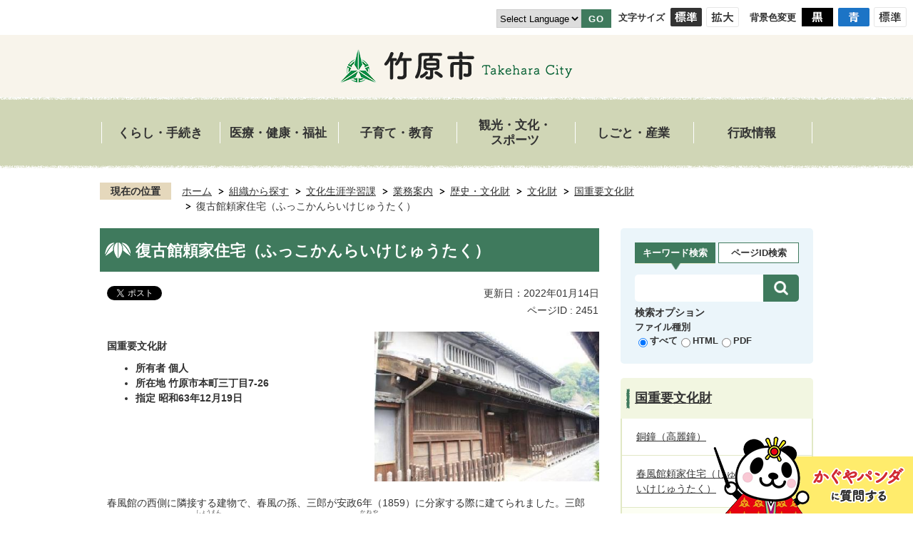

--- FILE ---
content_type: text/html
request_url: https://www.city.takehara.lg.jp/soshikikarasagasu/bunkashogaigakushuka/gyomuannai/9/1/6/2451.html
body_size: 61062
content:
<!DOCTYPE HTML>
<html lang="ja">
<head>
  <meta charset="utf-8">
                                                                                              

        <meta name="keywords" content="">
<meta name="description" content="">    <meta property="og:title" content="復古館頼家住宅（ふっこかんらいけじゅうたく）|竹原市">
<meta property="og:type" content="article">
<meta property="og:url" content="https://www.city.takehara.lg.jp/soshikikarasagasu/bunkashogaigakushuka/gyomuannai/9/1/6/2451.html">
  <meta property="og:image" content="http://www.city.takehara.lg.jp/material/images/group/19/hukko1.jpg" />
  <meta property="og:description" content="                    国重要文化財	所有者 個人	所在地 竹原市本町三丁目7-26	指定 昭和63年12月19日                  " />  <meta name="viewport" content="width=750, user-scalable=yes">      <meta name="nsls:timestamp" content="Thu, 13 Jan 2022 04:32:22 GMT">            <title>復古館頼家住宅（ふっこかんらいけじゅうたく）／竹原市</title>    <link rel="canonical" href="https://www.city.takehara.lg.jp/soshikikarasagasu/bunkashogaigakushuka/gyomuannai/9/1/6/2451.html">        
                            <link rel="icon" href="//www.city.takehara.lg.jp/favicon.ico">
        <link rel="apple-touch-icon" href="//www.city.takehara.lg.jp/theme/base/img_common/smartphone.png">
                                                  <link href="//www.city.takehara.lg.jp/theme/base/css/sub.css" rel="stylesheet" type="text/css" class="sp-style">              

                      
            
                                                        <script src="//www.city.takehara.lg.jp/theme/base/js/jquery.js"></script>
                              <script src="//www.city.takehara.lg.jp/theme/base/js/jquery_cookie.js"></script>
                              <script src="//www.city.takehara.lg.jp/theme/base/js/jquery-ui.min.js"></script>
                              <script src="//www.city.takehara.lg.jp/theme/base/js/common_lib.js"></script>
                              <script src="//www.city.takehara.lg.jp/theme/base/js/jquery.easing.1.3.js"></script>
                              <script src="//www.city.takehara.lg.jp/theme/base/js/jquery.bxslider.js"></script>
                              <script src="//www.city.takehara.lg.jp/theme/base/js/jquery_dropmenu.js"></script>
                                                          <script>(function(w,d,s,l,i){w[l]=w[l]||[];w[l].push({'gtm.start':
new Date().getTime(),event:'gtm.js'});var f=d.getElementsByTagName(s)[0],
j=d.createElement(s),dl=l!='dataLayer'?'&l='+l:'';j.async=true;j.src=
'https://www.googletagmanager.com/gtm.js?id='+i+dl;f.parentNode.insertBefore(j,f);
})(window,document,'script','dataLayer','GTM-KQLD4KH');</script>
<script src="//www.city.takehara.lg.jp/theme/base/js/ofi.min.js"></script>
<script src="//www.city.takehara.lg.jp/theme/base/js/common.js"></script>
<script src="//www.city.takehara.lg.jp/theme/base/js/jquery.smartslider.js"></script>
<script src="//www.city.takehara.lg.jp/theme/base/js/countdown.js"></script>
<script src="//www.city.takehara.lg.jp/theme/base/js/mutual_switching/mutual_switching.js"></script>
<script src="//www.city.takehara.lg.jp/theme/base/js/search_twitter_api_define.js"></script>
                                              <script src='//www.google.com/jsapi'></script>
                                          <script src="//www.city.takehara.lg.jp/theme/base/js/sub.js"></script>
                          

              
                  
  <!--[if lt IE 9]>
  <script src="//www.city.takehara.lg.jp/theme/base/js/html5shiv-printshiv.min.js"></script>
  <script src="//www.city.takehara.lg.jp/theme/base/js/css3-mediaqueries.js"></script>
  <![endif]-->

  <script>
    var cms_api_token="eyJ0eXAiOiJKV1QiLCJhbGciOiJIUzI1NiJ9.eyJjdXN0b21lcl9jb2RlIjoiMjExMjcwIiwic2VydmljZV9uYW1lIjoiU01BUlQgQ01TIn0.HbxAT4jO3Awn5WvyGBR0BiiSJkp0BUW9lQeNiuystu4";
    var cms_api_domain="api2nd.smart-lgov.jp";
    var cms_api_site="";
    var cms_app_version="1.0.0";
    var cms_app_id="jp.ad.smartvalue.takeharajoho";
    var site_domain = "https://www.city.takehara.lg.jp";
    var theme_name = "base";
    var cms_recruit_no = "0";
    var cms_recruit_history_no = "0";
    var cms_recruit_search_item = '[]';
    var is_smartphone = false;  </script>

  
  


</head>
<body>
            
              
                
  
  
  <p id="smartphone" class="jqs-go-to-sp" style="display: none;">
  <a href="https://www.city.takehara.lg.jp/soshikikarasagasu/bunkashogaigakushuka/gyomuannai/9/1/6/2451.html" class="jqs-go-to-sp">
    <span class="wrap">
      <span class="txt">スマートフォン版を表示</span>
      <span class="ico"></span>
    </span>
  </a>
</p>
      


  
  <div id="wrapper">
    <div id="wrapper-in">
      <div id="wrapper-in2">

        <div id="header-print">
          <header id="header" class="view-pc">

                            <p class="to-container"><a href="#container">本文へ</a></p>
  <div class="header-subnav-area">
    <div class="box clearfix">
      <div class="unit2">
        <ul class="list">
          <li>
                          
  <div class="header-lang">
    <select class="lang-select js-lang-select" name="translate" title="Select Language">
      <option value="#" lang="en">Select Language</option>
      <option value="//translate.google.com/translate?hl=ja&amp;sl=auto&amp;tl=en&amp;u=https://www.city.takehara.lg.jp/soshikikarasagasu/bunkashogaigakushuka/gyomuannai/9/1/6/2451.html" lang="en">English</option>
      <option value="//translate.google.com/translate?hl=ja&amp;sl=auto&amp;tl=fil&amp;u=https://www.city.takehara.lg.jp/soshikikarasagasu/bunkashogaigakushuka/gyomuannai/9/1/6/2451.html" lang="fil">Filipino</option>
      <option value="//translate.google.com/translate?hl=ja&amp;sl=auto&amp;tl=vi&amp;u=https://www.city.takehara.lg.jp/soshikikarasagasu/bunkashogaigakushuka/gyomuannai/9/1/6/2451.html" lang="vi">&#116;&#105;&#7871;&#110;&#103;&#32;&#118;&#105;&#7879;&#116;</option>
      <option value="//translate.google.com/translate?hl=ja&amp;sl=auto&amp;tl=id&amp;u=https://www.city.takehara.lg.jp/soshikikarasagasu/bunkashogaigakushuka/gyomuannai/9/1/6/2451.html" lang="id">Indonesia</option>
      <option value="//translate.google.com/translate?hl=ja&amp;sl=auto&amp;tl=es&amp;u=https://www.city.takehara.lg.jp/soshikikarasagasu/bunkashogaigakushuka/gyomuannai/9/1/6/2451.html" lang="es">&#101;&#115;&#112;&#97;&#241;&#111;&#108;</option>
      <option value="//translate.google.com/translate?hl=ja&amp;sl=auto&amp;tl=zh-TW&amp;u=https://www.city.takehara.lg.jp/soshikikarasagasu/bunkashogaigakushuka/gyomuannai/9/1/6/2451.html" lang="zh-TW">繁體中文</option>
      <option value="//translate.google.com/translate?hl=ja&amp;sl=auto&amp;tl=zh-CN&amp;u=https://www.city.takehara.lg.jp/soshikikarasagasu/bunkashogaigakushuka/gyomuannai/9/1/6/2451.html" lang="zh-CN">简体中文</option>
      <option value="//translate.google.com/translate?hl=ja&amp;sl=auto&amp;tl=my&amp;u=https://www.city.takehara.lg.jp/soshikikarasagasu/bunkashogaigakushuka/gyomuannai/9/1/6/2451.html" lang="my">&#4116;&#4142;&#4117;&#4145;&#4139;</option>
      <option value="//translate.google.com/translate?hl=ja&amp;sl=auto&amp;tl=pt&amp;u=https://www.city.takehara.lg.jp/soshikikarasagasu/bunkashogaigakushuka/gyomuannai/9/1/6/2451.html" lang="pt">Português</option>
      <option value="//translate.google.com/translate?hl=ja&amp;sl=auto&amp;tl=ko&amp;u=https://www.city.takehara.lg.jp/soshikikarasagasu/bunkashogaigakushuka/gyomuannai/9/1/6/2451.html" lang="ko">한국어</option>
    </select>
    <button class="btn-lang-select js-btn-lang-select" type="button" lang="en">GO</button>
  </div>                      </li>
        </ul>
      </div>
      <dl class="header-size">
        <dt class="title"><span>文字サイズ</span></dt>
        <dd class="item">
          <button class="scsize normal">
            <img src="//www.city.takehara.lg.jp/theme/base/img_common/headersize_normal_on.png" alt="標準（初期状態）" class="normal-on">
            <img src="//www.city.takehara.lg.jp/theme/base/img_common/headersize_normal_off.png" alt="標準に戻す" class="normal-off hide">
          </button>
        </dd>
        <dd class="item2">
          <button class="scsize up">
            <img src="//www.city.takehara.lg.jp/theme/base/img_common/headersize_big_off.png" alt="拡大する" class="big-off">
            <img src="//www.city.takehara.lg.jp/theme/base/img_common/headersize_big_on.png" alt="拡大（最大状態）" class="big-on hide">
          </button>
        </dd>
      </dl>
      <dl class="header-color">
        <dt class="title"><span>背景色変更</span></dt>
        <dd class="item">
          <a href="#" class="sccolor" data-bgcolor="color_black">
            <img src="//www.city.takehara.lg.jp/theme/base/img_common/headercolor_black.png" alt="背景色を黒色にする">
          </a>
        </dd>
        <dd class="item2">
          <a href="#" class="sccolor" data-bgcolor="color_blue">
            <img src="//www.city.takehara.lg.jp/theme/base/img_common/headercolor_blue.png" alt="背景色を青色にする">
          </a>
        </dd>
        <dd class="item3">
          <a href="#" class="sccolor" data-bgcolor="color_normal">
            <img src="//www.city.takehara.lg.jp/theme/base/img_common/headercolor_normal.png" alt="背景色を元に戻す">
          </a>
        </dd>
      </dl>
    </div>
  </div>

            
            <div class="logo-wrapper">
              <a href="https://www.city.takehara.lg.jp/index.html"><img src="//www.city.takehara.lg.jp/theme/base/img_common/sub_header.png" alt="竹原市 Takehara City"></a>
            </div>
            
                          

<script>
$(function() {
  $('.headerNaviDynBlock').each(function() {
    var block = $(this);
    var list = block.find('.headerNaviDynList');
    block.css('display', 'none');

    var url = block.attr('url');
    if (!url) {
      url = block.attr('data-url');
      if (!url) {
        return;
      }
    }

    $.getJSON(url, function(json) {
      var templateOrig = block.find('.headerNaviPageTemplate');
      if (templateOrig.length == 0) {
        return;
      }
      var template = templateOrig.clone().removeClass('headerNaviPageTemplate').addClass('pageEntity').css('display', '');
      block.find('.pageEntity').remove();
      var count = 0;
      for (var j=0; j<json.length; j++) {
        var item = json[j];
        if (item.is_category_index && item.child_pages_count == 0) {
          continue;
        }
        var entity = template.clone();
        entity.find('.pageLink').attr('href', item.url).text(item.page_name);
        entity.find('.pageDescription').text(item.description);
        list.append(entity);
        count++;
      }
      if (count > 0) {
        block.css('display', '');
      }
      templateOrig.remove();
    });
  });
});
</script>

<nav id="header-nav" class=view-pc>
  <div class="in">
    <ul class="list clearfix">
      <li class="nav1">
        <a href="https://www.city.takehara.lg.jp/kurashi_tetsuzuki/index.html">くらし・手続き</a>
                <div class="headerNaviDynBlock" data-url="//www.city.takehara.lg.jp/kurashi_tetsuzuki/index.tree.json">
          <div class="header-nav-list dropmenu">
            <ul class="list2 headerNaviDynList">
              <li class="headerNaviPageTemplate"><a class="pageLink"></a></li>
            </ul>
          </div>
        </div>
              </li>
      <li class="nav2">
        <a href="https://www.city.takehara.lg.jp/iryo_kenko_fukushi/index.html">医療・健康・福祉</a>
                <div class="headerNaviDynBlock" data-url="//www.city.takehara.lg.jp/iryo_kenko_fukushi/index.tree.json">
          <div class="header-nav-list dropmenu">
            <ul class="list2 headerNaviDynList">
              <li class="headerNaviPageTemplate"><a class="pageLink"></a></li>
            </ul>
          </div>
        </div>
              </li>
      <li class="nav3">
        <a href="https://www.city.takehara.lg.jp/kosodate_kyoiku/index.html">子育て・教育</a>
                <div class="headerNaviDynBlock" data-url="//www.city.takehara.lg.jp/kosodate_kyoiku/index.tree.json">
          <div class="header-nav-list dropmenu">
            <ul class="list2 headerNaviDynList">
              <li class="headerNaviPageTemplate"><a class="pageLink"></a></li>
            </ul>
          </div>
        </div>
              </li>
      <li class="nav4">
        <a href="https://www.city.takehara.lg.jp/kanko_bunka_sports/index.html">観光・文化・<br>スポーツ</a>
                <div class="headerNaviDynBlock" data-url="//www.city.takehara.lg.jp/kanko_bunka_sports/index.tree.json">
          <div class="header-nav-list dropmenu">
            <ul class="list2 headerNaviDynList">
              <li class="headerNaviPageTemplate"><a class="pageLink"></a></li>
            </ul>
          </div>
        </div>
              </li>
      <li class="nav5">
        <a href="https://www.city.takehara.lg.jp/shigoto_sangyo/index.html">しごと・産業</a>
                <div class="headerNaviDynBlock" data-url="//www.city.takehara.lg.jp/shigoto_sangyo/index.tree.json">
          <div class="header-nav-list dropmenu">
            <ul class="list2 headerNaviDynList">
              <li class="headerNaviPageTemplate"><a class="pageLink"></a></li>
            </ul>
          </div>
        </div>
              </li>
      <li class="nav6">
        <a href="https://www.city.takehara.lg.jp/gyoseijoho/index.html">行政情報</a>
                <div class="headerNaviDynBlock" data-url="//www.city.takehara.lg.jp/gyoseijoho/index.tree.json">
          <div class="header-nav-list dropmenu">
            <ul class="list2 headerNaviDynList">
              <li class="headerNaviPageTemplate"><a class="pageLink"></a></li>
            </ul>
          </div>
        </div>
              </li>
    </ul>
  </div>
</nav>
    
    <div class="emergency-area">
        <div class="pageListDynBlock" data-url="//www.city.takehara.lg.jp/emergency/index.tree.json" data-show-shortcut="1" data-limit="15" data-date-span="90" data-date-format="%m月%d日" data-show-index="1">
          <div class="emergency-wrap red-contents pageListExists">
            <div class="emergency-head">
              <h2 class="emergency-title">緊急情報</h2>
              <div class="emergency-list-button">
                <a href="https://www.city.takehara.lg.jp/emergency/index.html">
                  <p>一覧ページへ</p>
                </a>
              </div>
            </div>
            <div class="emergency-body ">
              <ul id="tab-emergency-in" class="emergency-list pageListExists pageListBlock"><li class="list1 pageEntity">
                    <span class="date"><span class="pageDate"></span></span>
                    <span class="txt text"><a class="pageLink"></a></span>
                  </li>
              </ul></div>
          </div>
        </div>
      </div>
                    
          </header>
          <header id="sp-header" class="view-sp">
                              <script>
$(function() {
  $('.headerNaviDynBlock').each(function() {
    var block = $(this);
    var list = block.find('.headerNaviDynList');
    block.css('display', 'none');

    var url = block.attr('url');
    if (!url) {
      url = block.attr('data-url');
      if (!url) {
        return;
      }
    }

    $.getJSON(url, function(json) {
      var templateOrig = block.find('.headerNaviPageTemplate');
      if (templateOrig.length == 0) {
        return;
      }
      var template = templateOrig.clone().removeClass('headerNaviPageTemplate').addClass('pageEntity').css('display', '');
      block.find('.pageEntity').remove();
      var count = 0;
      for (var j=0; j<json.length; j++) {
        var item = json[j];
        if (item.is_category_index && item.child_pages_count == 0) {
          continue;
        }
        var entity = template.clone();
        entity.find('.pageLink').attr('href', item.url).text(item.page_name);
        entity.find('.pageDescription').text(item.description);
        list.append(entity);
        count++;
      }
      if (count > 0) {
        block.css('display', '');
      }
      templateOrig.remove();
    });
  });
});
</script>
  
  <div class="box clearfix">
    <p id="sp-header-logo">
      <a href="https://www.city.takehara.lg.jp/index.html">
        <img src="//www.city.takehara.lg.jp/theme/base/img_common/sp_header_logo.png" alt="竹原市">
      </a>
    </p>
    <nav id="sp-header-nav" class="clearfix">
      <div class="menu-btn-area clearfix">
        <p class="menu-btn-menu">
          <a href="#">
            <img src="//www.city.takehara.lg.jp/theme/base/img_common/menu_btn_menu.png" alt="メニュー">
          </a>
        </p>
        <p class="modal-menu-close">
          <a href="#">
            <img src="//www.city.takehara.lg.jp/theme/base/img_common/menu_btn_close.png" alt="閉じる">
          </a>
        </p>
      </div>
    </nav>
  </div>
  
      <div class="modal-menu-bg"></div>
  <div class="modal-menu">
    <div class="in">
      <div class="left-wrapper">
        <p class="search-title">キーワード検索</p>
        <div class="google-search">
                                




                          
                
                  
                  
                                      <div class="gcse-searchbox-only" data-resultsurl="//www.city.takehara.lg.jp/result.html" data-enableAutoComplete="true"></div>
  
                                        
<div class="sarch-option">
  <p class="option-title">検索オプション</p>
  <dl data-id="type-list" class="type-list">
    <dt class="list-title">ファイル種別</dt>
    <dd>
      <label for="sp-all"><input id="sp-all" type="radio" name="type-item1" value="all" checked><span>すべて</span></label>
    </dd>
    <dd>
      <label for="sp-html-page"><input id="sp-html-page" type="radio" name="type-item1" value="html"><span>HTML</span></label>
    </dd>
    <dd>
      <label for="sp-pdf"><input id="sp-pdf" type="radio" name="type-item1" value="pdf"><span>PDF</span></label>
    </dd>
  </dl>
</div>                  </div>
        <div class="page-search-wrapper">
          <div class="google-search">
            <div class="page-number-search">
              <dl>
                <dt><strong>ページID検索</strong><p class="page-search-title-sub"><a href="https://www.city.takehara.lg.jp/4778.html">ページIDとは？</a></p></dt>
                <dd class="number-search-container">
                  <div class="input-wrap">
                    <label for="sp-number-search-input">
                      <input id="sp-number-search-input" type="text" class="number-search-input" name="number-search-input" />
                    </label>
                    <label for="sp-number-search-submit">
                      <button id="sp-number-search-submit" type="submit" class="number-search-submit"></button>
                    </label>
                  </div>
                </dd>
              </dl>
            </div>
          </div>
        </div>
      </div>
      <div class="box home">
        <a href="//www.city.takehara.lg.jp/index.html">ホーム</a>
      </div>
      <div class="box">
        <p class="title">くらし・手続き</p>
        <div class="nav-category-list-box dropmenu headerNaviDynBlock"
         data-url="//www.city.takehara.lg.jp/kurashi_tetsuzuki/index.tree.json">
           <ul class="list headerNaviDynList">
              <li class="headerNaviPageTemplate"><a class="pageLink"></a></li>
           </ul>
         </div>
      </div>
      <div class="box">
        <p class="title">医療・健康・福祉</p>
        <div class="nav-category-list-box dropmenu headerNaviDynBlock"
         data-url="//www.city.takehara.lg.jp/iryo_kenko_fukushi/index.tree.json">
           <ul class="list headerNaviDynList">
              <li class="headerNaviPageTemplate"><a class="pageLink"></a></li>
           </ul>
         </div>
      </div>
      <div class="box">
        <p class="title">子育て・教育</p>
        <div class="nav-category-list-box dropmenu headerNaviDynBlock"
         data-url="//www.city.takehara.lg.jp/kosodate_kyoiku/index.tree.json">
           <ul class="list headerNaviDynList">
              <li class="headerNaviPageTemplate"><a class="pageLink"></a></li>
           </ul>
         </div>
      </div>
      <div class="box">
        <p class="title">観光・文化・スポーツ</p>
        <div class="nav-category-list-box dropmenu headerNaviDynBlock"
         data-url="//www.city.takehara.lg.jp/kanko_bunka_sports/index.tree.json">
           <ul class="list headerNaviDynList">
              <li class="headerNaviPageTemplate"><a class="pageLink"></a></li>
           </ul>
         </div>
      </div>
      <div class="box">
        <p class="title">しごと・産業</p>
        <div class="nav-category-list-box dropmenu headerNaviDynBlock"
         data-url="//www.city.takehara.lg.jp/shigoto_sangyo/index.tree.json">
           <ul class="list headerNaviDynList">
              <li class="headerNaviPageTemplate"><a class="pageLink"></a></li>
           </ul>
         </div>
      </div>
      <div class="box">
        <p class="title">行政情報</p>
        <div class="nav-category-list-box dropmenu headerNaviDynBlock"
         data-url="//www.city.takehara.lg.jp/gyoseijoho/index.tree.json">
           <ul class="list headerNaviDynList">
              <li class="headerNaviPageTemplate"><a class="pageLink"></a></li>
           </ul>
         </div>
      </div>
      <div class="support-block">
        <ul class="sns-link-list">
          <li>
            <a href="https://x.com/takehara_city">
              <img src="//www.city.takehara.lg.jp/theme/base/img_common/footer_x.png" alt="X" class="color-filter">
            </a>
          </li>
          <li>
            <a href="https://www.facebook.com/takeharacity">
              <img src="//www.city.takehara.lg.jp/theme/base/img_common/footer_facebook.png" alt="Facebook">
            </a>
          </li>
          <li>
            <a href="https://www.instagram.com/takehara_city/">
              <img src="//www.city.takehara.lg.jp/theme/base/img_common/footer_instagram.png" alt="Instagram">
            </a>
          </li>
          <li>
            <a href="https://www.youtube.com/user/takeharachannel">
              <img src="//www.city.takehara.lg.jp/theme/base/img_common/footer_youtube.png" alt="YouTube">
            </a>
          </li>
          <li>
            <a href="https://lin.ee/Cd3zjqA">
              <img src="//www.city.takehara.lg.jp/theme/base/img_common/footer_line.png" alt="LINE">
            </a>
          </li>
        </ul>
        <ul class="support-list">
          <li class="header-size">
            <dl class="header-size-in">
              <dt class="header-size-title"><span>文字サイズ</span></dt>
              <dd class="header-size-item">
                <button class="scsize normal">
                  <img src="//www.city.takehara.lg.jp/theme/base/img_common/sp_headersize_normal_on.png" alt="標準（初期状態）" class="normal-on">
                  <img src="//www.city.takehara.lg.jp/theme/base/img_common/sp_headersize_normal_off.png" alt="標準に戻す" class="normal-off hide">
                </button>
              </dd>
              <dd class="header-size-item2">
                <button class="scsize up">
                  <img src="//www.city.takehara.lg.jp/theme/base/img_common/sp_headersize_big_off.png" alt="拡大する" class="big-off">
                  <img src="//www.city.takehara.lg.jp/theme/base/img_common/sp_headersize_big_on.png" alt="拡大（最大状態）" class="big-on hide">
                </button>
              </dd>
            </dl>
          </li>
          <li class="header-color">
            <dl class="header-color-in">
              <dt class="header-color-title"><span>背景色変更</span></dt>
              <dd class="header-color-item">
                <a href="#" class="sccolor" data-bgcolor="color_black">
                  <img src="//www.city.takehara.lg.jp/theme/base/img_common/sp_headercolor_black.png" alt="背景色を黒色にする">
                </a>
              </dd>
              <dd class="header-color-item2">
                <a href="#" class="sccolor" data-bgcolor="color_blue">
                  <img src="//www.city.takehara.lg.jp/theme/base/img_common/sp_headercolor_blue.png" alt="背景色を青色にする">
                </a>
              </dd>
              <dd class="header-color-item3">
                <a href="#" class="sccolor" data-bgcolor="color_normal">
                  <img src="//www.city.takehara.lg.jp/theme/base/img_common/sp_headercolor_normal.png" alt="背景色を白色にする">
                </a>
              </dd>
            </dl>
          </li>
          <li>
            <p class="select-lang modal-under-button header-lang">
    <select class="lang-select js-lang-select" name="translate" title="Select Language">
      <option value="#" lang="en">Select Language</option>
      <option value="//translate.google.com/translate?hl=ja&amp;sl=auto&amp;tl=en&amp;u=https://www.city.takehara.lg.jp/soshikikarasagasu/bunkashogaigakushuka/gyomuannai/9/1/6/2451.html" lang="en">English</option>
      <option value="//translate.google.com/translate?hl=ja&amp;sl=auto&amp;tl=fil&amp;u=https://www.city.takehara.lg.jp/soshikikarasagasu/bunkashogaigakushuka/gyomuannai/9/1/6/2451.html" lang="fil">Filipino</option>
      <option value="//translate.google.com/translate?hl=ja&amp;sl=auto&amp;tl=vi&amp;u=https://www.city.takehara.lg.jp/soshikikarasagasu/bunkashogaigakushuka/gyomuannai/9/1/6/2451.html" lang="vi">&#116;&#105;&#7871;&#110;&#103;&#32;&#118;&#105;&#7879;&#116;</option>
      <option value="//translate.google.com/translate?hl=ja&amp;sl=auto&amp;tl=id&amp;u=https://www.city.takehara.lg.jp/soshikikarasagasu/bunkashogaigakushuka/gyomuannai/9/1/6/2451.html" lang="id">Indonesia</option>
      <option value="//translate.google.com/translate?hl=ja&amp;sl=auto&amp;tl=es&amp;u=https://www.city.takehara.lg.jp/soshikikarasagasu/bunkashogaigakushuka/gyomuannai/9/1/6/2451.html" lang="es">&#101;&#115;&#112;&#97;&#241;&#111;&#108;</option>
      <option value="//translate.google.com/translate?hl=ja&amp;sl=auto&amp;tl=zh-TW&amp;u=https://www.city.takehara.lg.jp/soshikikarasagasu/bunkashogaigakushuka/gyomuannai/9/1/6/2451.html" lang="zh-TW">繁體中文</option>
      <option value="//translate.google.com/translate?hl=ja&amp;sl=auto&amp;tl=zh-CN&amp;u=https://www.city.takehara.lg.jp/soshikikarasagasu/bunkashogaigakushuka/gyomuannai/9/1/6/2451.html" lang="zh-CN">简体中文</option>
      <option value="//translate.google.com/translate?hl=ja&amp;sl=auto&amp;tl=my&amp;u=https://www.city.takehara.lg.jp/soshikikarasagasu/bunkashogaigakushuka/gyomuannai/9/1/6/2451.html" lang="my">&#4116;&#4142;&#4117;&#4145;&#4139;</option>
      <option value="//translate.google.com/translate?hl=ja&amp;sl=auto&amp;tl=pt&amp;u=https://www.city.takehara.lg.jp/soshikikarasagasu/bunkashogaigakushuka/gyomuannai/9/1/6/2451.html" lang="pt">Português</option>
      <option value="//translate.google.com/translate?hl=ja&amp;sl=auto&amp;tl=ko&amp;u=https://www.city.takehara.lg.jp/soshikikarasagasu/bunkashogaigakushuka/gyomuannai/9/1/6/2451.html" lang="ko">한국어</option>
    </select>
    <button class="btn-lang-select js-btn-lang-select" type="button" lang="en">GO</button>
  </p>
          </li>
          <li>
            <p class="modal-menu-pc modal-under-button">
              <a href="?" class="jqs-go-to-pc"><span>PCサイトを表示</span></a>
            </p>
          </li>
        </ul>
      </div>
      <p class="modal-menu-close">
        <span>メニューを閉じる</span>
      </p>
    </div>
  </div>                        </header>

        </div>

        <dl id="pankuzu" class="clearfix view-pc">
          <dt class="title">現在の位置</dt>
          <dd class="in">
            

<ul class="list">
              <li><a href="https://www.city.takehara.lg.jp/index.html">ホーム</a></li>
                  <li class="icon"><a href="https://www.city.takehara.lg.jp/soshikikarasagasu/index.html">組織から探す</a></li>
                  <li class="icon"><a href="https://www.city.takehara.lg.jp/soshikikarasagasu/bunkashogaigakushuka/index.html">文化生涯学習課</a></li>
                  <li class="icon"><a href="https://www.city.takehara.lg.jp/soshikikarasagasu/bunkashogaigakushuka/gyomuannai/index.html">業務案内</a></li>
                  <li class="icon"><a href="https://www.city.takehara.lg.jp/soshikikarasagasu/bunkashogaigakushuka/gyomuannai/9/index.html">歴史・文化財</a></li>
                  <li class="icon"><a href="https://www.city.takehara.lg.jp/soshikikarasagasu/bunkashogaigakushuka/gyomuannai/9/1/index.html">文化財</a></li>
                  <li class="icon"><a href="https://www.city.takehara.lg.jp/soshikikarasagasu/bunkashogaigakushuka/gyomuannai/9/1/6/index.html">国重要文化財</a></li>
            <li class="icon"><span>復古館頼家住宅（ふっこかんらいけじゅうたく）</span></li>
  </ul>
          </dd>
        </dl>

        <section id="container" tabindex="-1">
          <div id="container-in" class="clearfix">

            <article id="contents" role="main">

                                
      <h1 class="title"><span class="bg"><span class="bg2">復古館頼家住宅（ふっこかんらいけじゅうたく）</span></span></h1>
                  
              <div id="social-update-area">
                                                                                  <div id="social" class="rs_preserve">
        <div class="clearfix in">

          <script>
            $(document).ready(function () {
              $('.fb-like').attr('data-href', location.href);
              $('.fb-share-button').attr('data-href', location.href);
              $('.line-it-button').attr('data-url', location.href);
            });
          </script>

                    <script>!function(d,s,id){var js,fjs=d.getElementsByTagName(s)[0],p=/^http:/.test(d.location)?'http':'https';if(!d.getElementById(id)){js=d.createElement(s);js.id=id;js.src=p+'://platform.twitter.com/widgets.js';fjs.parentNode.insertBefore(js,fjs);}}(document, 'script', 'twitter-wjs');</script>

                              <div id="fb-root"></div>
          <script>
            (function(d, s, id) {
              var js, fjs = d.getElementsByTagName(s)[0];
              if (d.getElementById(id)) return;
              js = d.createElement(s); js.id = id;
              js.src = "//connect.facebook.net/ja_JP/sdk.js#xfbml=1&version=v3.3";
              fjs.parentNode.insertBefore(js, fjs);
            } (document, 'script', 'facebook-jssdk'));
          </script>

          <ul id="sns-list" class="list">
                        <li>
              <div class="fb-like" data-href="" data-layout="button" data-action="like" data-size="small" data-show-faces="false" data-share="true"></div>
            </li>

                        <li><div><a href="https://x.com/share" target="_blank" class="twitter-share-button">Post</a></div></li>
            
                        <li class="view-sp">
              <div class="line-it-button" data-lang="ja" data-type="share-a" data-env="REAL" data-url="" data-color="default" data-size="small" data-count="false" data-ver="3" style="display: none;"></div>
              <script src="https://www.line-website.com/social-plugins/js/thirdparty/loader.min.js" async="async" defer="defer"></script>
            </li>
          </ul>

        </div>
      </div>
                                                                                            

  
                
            
            
                    
        <p class="update">更新日：2022年01月14日</p>

  
                              </div>
                                                                        
                          
                    
                  
    <div class="page-number-display">
      <span class="number-display-label">ページID : </span>      <span class="number-display">2451</span>
    </div>
  

              <div id="contents-in">      
        
        
                <div class="free-layout-area">
          <div>
            <div class="cmstag layout2 img-text">
                  <div class="image right-col" style="z-index: auto;"><img alt="木でできた低い柵の中に佇む一階が木造、二階が白色であり、屋根に瓦のある建物の写真" src="//www.city.takehara.lg.jp/material/images/group/19/hukko1.jpg"></div>
                

                  <div class="textAreaHtml wysiwyg" style="z-index: auto;">
                    <p><strong>国重要文化財</strong></p>

<ul>
	<li><strong>所有者 個人</strong></li>
	<li><strong>所在地 竹原市本町三丁目7-26</strong></li>
	<li><strong>指定 昭和63年12月19日</strong></li>
</ul>
                  </div>
                

                  <div class="staticHtml" style="clear: both;">
                    <div class="errors"></div>
                  </div>
                
</div>
          

            
            <div class="wysiwyg">
              <p>春風館の西側に隣接する建物で、春風の孫、三郎が安政6年（1859）に分家する際に建てられました。三郎は春風の養子である<ruby>小園<rp>(</rp><rt>しょうえん</rt><rp>)</rp></ruby>の三男にあたり、小園以来、「<ruby>兼屋<rp>(</rp><rt>かねや</rt><rp>)</rp></ruby>」を屋号としていました。</p>

<p>復古館の主屋の建物は、春風館と同じく、茶人「<ruby>不二庵<rp>(</rp><rt>ふじあん</rt><rp>)</rp></ruby>」の設計によるものと伝えられています。<br />
大小路の通りに面した店棟は明治16年（1883）の建築で、店の間には「<ruby>蔀帳<rp>(</rp><rt>ぶちょう</rt><rp>)</rp></ruby>」がそのまま残されています。店棟から主屋棟への空間が坪庭となり、その二棟をを玄関の間がつないでいます。主屋の座敷より縁側で囲まれた庭の北側に揚げ縁でつながれた茶室（祠堂＝明治37年建築）があります。</p>

<p>春風館が竹原頼家の文化面を担当したのに対し、復古館は塩田経営や酒造業などの経済面を担当しており、敷地内には幕末から明治にかけて酒造業を営んでいた頃の臼場・米蔵・室蔵・新座敷（現在の旧光本家住宅）が配されています。</p>
            </div>
          
          
</div>
        </div>
        
        


            
              
                                                                  <!-- 「お問い合わせ先」 -->
                                                        
      <div class="toiawase">
      <div class="toiawase-in">
        <h2 class="title"><span class="bg"><span class="bg2">この記事に関するお問い合わせ先</span></span></h2>
        <div class="in">
          <div class="name"><p>教育委員会 文化生涯学習課<br>〒725-8666 広島県竹原市中央五丁目6番28号<br>電話番号：0846-22-2328<br>ファックス番号：0846-22-8460<br><a href="https://www.city.takehara.lg.jp/cgi-bin/inquiry.php/20?page_no=2451">メールでのお問い合わせはこちらから</a><br></p></div>
        </div>
      </div>
    </div>
                    
                     <!-- pdfダウンロード -->

                  
  


                  
                
              <!-- //#contents-in  -->
              </div>
            <!-- //#contents  -->
            </article>

                                                                                                        
              
                  <nav id="side-nav">
                    <section class="side-nav-list"><div class="google-search">
            <div id="sub-tab">
              <div class="tab-nav">
                <ul class="list"><li class="tab-info">
                    <a href="#tab-google">キーワード検索</a>
                  </li>
                  <li class="tab-info">
                    <a href="#tab-page">ページID検索</a>
                  </li>
                </ul></div>
              <div class="in">
                <div id="tab-google" class="box">
                  <div class="box-in js-customSearch">
                                                              




                          
                
                  
                  
                                      <div class="gcse-searchbox-only" data-resultsurl="//www.city.takehara.lg.jp/result.html" data-enableAutoComplete="true"></div>
  
                                                                      
<div class="sarch-option">
  <p class="option-title">検索オプション</p>
  <dl data-id="type-list" class="type-list">
    <dt class="list-title">ファイル種別</dt>
    <dd>
      <label for="all"><input id="all" type="radio" name="type-item1" value="all" checked><span>すべて</span></label>
    </dd>
    <dd>
      <label for="html-page"><input id="html-page" type="radio" name="type-item1" value="html"><span>HTML</span></label>
    </dd>
    <dd>
      <label for="pdf"><input id="pdf" type="radio" name="type-item1" value="pdf"><span>PDF</span></label>
    </dd>
  </dl>
</div>                                      </div>
                </div>
                <div id="tab-page" class="box hide">
                  <div class="box-in">
                    <div class="page-search-wrapper">
                      <div class="page-number-search">
                        <dl><dt><strong>ページID検索</strong><p class="page-search-title-sub"><a href="https://www.city.takehara.lg.jp/4778.html">ページIDとは？</a></p></dt>
                          <dd class="number-search-container">
                            <div class="input-wrap">
                              <label for="number-search-input">
                                <input id="number-search-input" type="text" class="number-search-input" name="number-search-input" /></label>
                              <label for="number-search-submit">
                                  <button id="number-search-submit" type="submit" class="number-search-submit"></button>
                              </label>
                            </div>
                          </dd>
                        </dl></div>
                    </div>
                  </div>
                </div>
              </div>
            </div>
            
          </div>
                    
    <script>
  function cmsDynDateFormat(date, format) {
    var jpWeek = ['日', '月', '火', '水', '木', '金', '土'];
    return format.replace('%Y', date.getFullYear()).replace('%m', ('0' + (date.getMonth() + 1)).slice(-2)).replace('%d', ('0' + date.getDate()).slice(-2)).replace('%a', jpWeek[date.getDay()])
        .replace('%H', ('0' + date.getHours()).slice(-2)).replace('%M', ('0' + date.getMinutes()).slice(-2)).replace('%S', ('0' + date.getSeconds()).slice(-2));
  }
  function cmsDynExecuteGetPageList() {
    var outerBlocks = $('.pageListDynBlock');
    outerBlocks.each(function() {
      var block = $(this);
      block.find('.pageListExists').css('display', 'none');
      block.find('.pageListNotExists').css('display', 'none');

      var url = block.attr('data-url');

      var cond = {};

      cond.limit = parseInt(block.attr('data-limit'));
      cond.showIndex = parseInt(block.attr('data-show-index'));
      cond.showMobile = parseInt(block.attr('data-show-mobile'));
      dateBegin = block.attr('data-date-begin');
      dateSpan = block.attr('data-date-span');

      cond.curPageNo = block.attr('data-current-page-no');
      cond.dirClass = block.attr('data-dir-class');
      cond.pageClass = block.attr('data-page-class');

      cond.timeBegin = 0;
      if (dateBegin) {
        cond.timeBegin = new Date(dateBegin);
      } else if (dateSpan) {
        cond.timeBegin = Date.now() - dateSpan * 86400000;
      }
      var recentSpan = block.attr('data-recent-span');
      cond.recentBegin = 0;
      if (recentSpan) {
        cond.recentBegin = Date.now() - recentSpan * 86400000;
      }
      cond.dateFormat = block.attr('data-date-format');
      if (!cond.dateFormat) {
        cond.dateFormat = '%Y/%m/%d %H:%M:%S';
      }
      cond.joinGrue = block.attr('data-join-grue');
      if (!cond.joinGrue) {
        cond.joinGrue = ' , ';
      }
      cond.eventDateFormat = block.attr('data-event-date-format');
      if (!cond.eventDateFormat) {
        cond.eventDateFormat = cond.dateFormat;
      }
      cond.eventType = block.attr('data-event-type');
      cond.eventField = block.attr('data-event-field');
      cond.eventArea = block.attr('data-event-area');
      eventDateSpan = block.attr('data-event-date-span');
      cond.eventTimeEnd = 0;
      if (eventDateSpan) {
        cond.eventTimeEnd = Date.now() + eventDateSpan * 86400000;
      }

      // タグ
      cond.tagDisplay = block.attr('data-show-tags');
      cond.tagPosition = block.attr('data-tags-position');
      cond.tagFilterTargets = block.attr('data-tag-filter-targets');

      $.getJSON(url, function(json) {
        cmsDynApplyPageListJson(block, json, cond);
      }).fail(function(jqxhr, textStatus, error) {
        block.css('display', 'none');
      });
    });
  }
  function cmsDynApplyPageListJson(block, json, cond) {
    var now = Date.now();
    var list = block.find('.pageListBlock');
    var template = list.find('.pageEntity:first').clone();
    list.find('.pageEntity').remove();

    var count = 0;

    for (var i = 0; i < json.length; i++) {
      var item = json[i];
      var itemDate = new Date(item.publish_datetime);

      if (!cond.showIndex && item.is_category_index) {
        continue;
      }
      if (!cond.showMobile && item.is_keitai_page) {
        continue;
      }
      if (cond.timeBegin && itemDate.getTime() < cond.timeBegin) {
        continue;
      }

      // タグによる絞込み
      if ('tag' in item && item.tag && cond.tagFilterTargets != null) {
        var filteringNos = (!isNaN(cond.tagFilterTargets)) ? [cond.tagFilterTargets] : cond.tagFilterTargets.split(/,|\s/);
        var isTarget = false;
        item.tag.forEach(function(tagItem, idx) {
          if (filteringNos.indexOf(tagItem.tag_no + "") >= 0) {
            isTarget = true;
          }
        });
        if (!isTarget) {
          continue;
        }
      }

      var entity = template.clone();
      if ('event' in item && item['event']) {
        var pageEvent = item['event'];
        if (cond.eventType && cond.eventType != pageEvent.event_type_name) {
          continue;
        }
        if (cond.eventField && $.inArray(cond.eventField, pageEvent.event_fields) < 0) {
          continue;
        }
        if (cond.eventArea && $.inArray(cond.eventArea, pageEvent.event_area) < 0) {
          continue;
        }

        var eventDateString = '';
        if (cond.eventTimeEnd) {
          if (pageEvent.event_date_type_id == 0) {
            var startDatetime = pageEvent.event_start_datetime ? new Date(pageEvent.event_start_datetime) : false;
            var endDatetime = pageEvent.event_end_datetime ? new Date(pageEvent.event_end_datetime) : false;
            if (startDatetime && endDatetime) {
              if (startDatetime.getTime() > cond.eventTimeEnd || endDatetime.getTime() <= now) {
                continue;
              }
              eventDateString = cmsDynDateFormat(startDatetime, cond.eventDateFormat) + '～' + cmsDynDateFormat(endDatetime, cond.eventDateFormat);
            } else if (startDatetime) {
              if (startDatetime.getTime() > cond.eventTimeEnd) {
                continue;
              }
            } else {
              if (endDatetime.getTime() <= now) {
                continue;
              }
              eventDateString = '～' + cmsDynDateFormat(endDatetime, cond.eventDateFormat);
            }
          } else if (pageEvent.event_date_type_id == 1) {
            var filteredDates = $.grep(pageEvent.event_dates, function(value, index) {
              var eventTime1 = new Date(value[0]+'T00:00:00+09:00').getTime();
              var eventTime2 = new Date(value[1]+'T23:59:59+09:00').getTime();
              return (eventTime1 <= cond.eventTimeEnd && eventTime2 >= now);
            });
            if (filteredDates.length == 0) {
              continue;
            }
          }
        }
        if (pageEvent.event_place) {
          entity.find('.pageEventPlaceExists').css('display', '');
          entity.find('.pageEventPlace').text(pageEvent.event_place);
        } else {
          entity.find('.pageEventPlaceExists').css('display', 'none');
          entity.find('.pageEventPlace').text('');
        }
        if (pageEvent.event_date_supplement) {
          entity.find('.pageEventDateExists').css('display', '');
          entity.find('.pageEventDate').text(pageEvent.event_date_supplement);
        } else if (eventDateString.length > 0) {
          entity.find('.pageEventDateExists').css('display', '');
          entity.find('.pageEventDate').text(eventDateString);
        } else {
          entity.find('.pageEventDateExists').css('display', 'none');
          entity.find('.pageEventDate').text('');
        }

        if (pageEvent.event_type_name) {
          entity.find('.pageEventTypeExists').css('display', '');
          entity.find('.pageEventType').text(pageEvent.event_type_name);
        } else {
          entity.find('.pageEventTypeExists').css('display', 'none');
          entity.find('.pageEventType').text('');
        }
        if (pageEvent.event_fields && pageEvent.event_fields.length > 0) {
          entity.find('.pageEventFieldsExists').css('display', '');
          entity.find('.pageEventFields').text(pageEvent.event_fields.join(cond.joinGrue));
        } else {
          entity.find('.pageEventFieldsExists').css('display', 'none');
          entity.find('.pageEventFields').text('');
        }
        if (pageEvent.event_area && pageEvent.event_area.length > 0) {
          entity.find('.pageEventAreaExists').css('display', '');
          entity.find('.pageEventArea').text(pageEvent.event_area.join(cond.joinGrue));
        } else {
          entity.find('.pageEventAreaExists').css('display', 'none');
          entity.find('.pageEventArea').text('');
        }
        entity.find('.pageEventExists').css('display', '');
      } else {
        entity.find('.pageEventExists').css('display', 'none');
      }

      entity.find('.pageDate').each(function() {
        var dateString = cmsDynDateFormat(itemDate, cond.dateFormat);
        $(this).text(dateString);
      });
      var pageLink = entity.find('a.pageLink');
      if (cond.curPageNo == item.page_no) {
        pageLink.removeAttr('href').removeAttr('page_no').css('display', 'none');
        pageLink.parent().append('<span class="pageNoLink">' + item.page_name + '</span>');
      } else {
        pageLink.attr('page_no', item.page_no).attr('href', item.url).text(item.page_name);
        pageLink.find('.pageNoLink').remove();
      }

      entity.find('.pageDescription').text(item.description);

      if ('thumbnail_image' in item && item.thumbnail_image) {
        entity.find('.pageThumbnail').append($('<img>', {src: item.thumbnail_image, alt: ""}));
      } else {
        entity.find('.pageThumbnail').remove();
      }

      if (cond.recentBegin && itemDate.getTime() >= cond.recentBegin) {
        entity.find('.pageRecent').css('display', '');
      } else {
        entity.find('.pageRecent').css('display', 'none');
      }

      // タグ付与
      if ('tag' in item && item.tag) {
        if (item.tag.length > 0) {
          var DEFINE_CLASS_NAME_WHEN_TAG_TYPE_IMAGE = 'tag-type-image';
          var DEFINE_CLASS_NAME_WHEN_TAG_TYPE_TEXT = 'tag-type-text';
          var DEFINE_CLASS_NAME_WHEN_TAG_POSITION_BEFORE = 'tag-pos-before';
          var DEFINE_CLASS_NAME_WHEN_TAG_POSITION_AFTER = 'tag-pos-after';
          var DEFINE_CLASS_NAME_TAG_BLOCK = 'tags';
          var DEFINE_CLASS_NAME_TAG = 'tag';
          var DEFINE_CLASS_NAME_TAG_INNER = 'tag-bg';

          // タグの表示位置を判定
          var tagPositionClassName = (cond.tagPosition == 1) ? DEFINE_CLASS_NAME_WHEN_TAG_POSITION_BEFORE : DEFINE_CLASS_NAME_WHEN_TAG_POSITION_AFTER;

          // タグ出力の外枠を生成
          var tagListWrapperHtml = $('<span>', {
            class: [DEFINE_CLASS_NAME_TAG_BLOCK, tagPositionClassName].join(' ')
          });

          item.tag.forEach(function(tagItem, idx) {
            // タグの中身を設定
            var tagBody;
            if (tagItem.image_file_name != null && tagItem.image_file_name != "") {
              // 画像
              tagBody = $('<span>', {
                class: DEFINE_CLASS_NAME_TAG + tagItem.tag_no,
              }).append($('<img>', {
                class: [DEFINE_CLASS_NAME_TAG_INNER, DEFINE_CLASS_NAME_WHEN_TAG_TYPE_IMAGE].join(' '),
                src: tagItem.image_url,
                alt: tagItem.tag_name
              }));
            } else {
              // テキスト
              tagBody = $('<span>', {
                class: DEFINE_CLASS_NAME_TAG + tagItem.tag_no,
              }).append($('<span>', {
                class: [DEFINE_CLASS_NAME_TAG_INNER, DEFINE_CLASS_NAME_WHEN_TAG_TYPE_TEXT].join(' '),
                text: tagItem.tag_name
              }));
            }
            tagListWrapperHtml.append(tagBody);
          });

          // 出力
          if (cond.tagDisplay == 1) {
            if (tagPositionClassName === DEFINE_CLASS_NAME_WHEN_TAG_POSITION_BEFORE) {
              entity.find('a.pageLink').before(tagListWrapperHtml);
            } else {
              entity.find('a.pageLink').after(tagListWrapperHtml);
            }
          }
        }
      }

      var removeClasses = [];
      var appendClasses = [];
      if (item.is_category_index) {
        appendClasses = cond.dirClass ? cond.dirClass.split(' ') : [];
        removeClasses = cond.pageClass ? cond.pageClass.split(' ') : [];
      } else {
        removeClasses = cond.dirClass ? cond.dirClass.split(' ') : [];
        appendClasses = cond.pageClass ? cond.pageClass.split(' ') : [];
      }
      $.each(removeClasses, function(idx, val){
        entity.removeClass(val);
      });
      $.each(appendClasses, function(idx, val){
        entity.addClass(val);
      });

      entity.css('display', '');
      list.append(entity);
      count++;
      if (cond.limit && count >= cond.limit) {
        break;
      }
    }
    if (count) {
      block.css('display', '');
      block.find('.pageListExists').css('display', '');
      block.find('.pageListNotExists').css('display', 'none');
    } else {
      block.css('display', '');
      block.find('.pageListExists').css('display', 'none');
      block.find('.pageListNotExists').css('display', '');
    }
  };
</script>

<script>
$(function() {
  cmsDynExecuteGetPageList();
});
</script>


    
  <div class="pageListDynBlock" data-url="//www.city.takehara.lg.jp/soshikikarasagasu/bunkashogaigakushuka/gyomuannai/9/1/6/index.tree.json"
   data-show-shortcut="1" data-show-index="1"
   data-current-page-no="2451">
    <dl class="pageListExists">
      <dt class="title">
        <span class="bg"><span class="bg2"><a href="//www.city.takehara.lg.jp/soshikikarasagasu/bunkashogaigakushuka/gyomuannai/9/1/6/index.html">国重要文化財</a></span></span>
      </dt>
      <dd class="in">
        <ul class="list clearfix pageListBlock">
          <li class="pageEntity" style="display:none;">
            <a class="pageLink"></a>
          </li>
        </ul>
      </dd>
    </dl>
  </div>
          <div class="life-wrapper">
            <h2 class="title"><span>ライフシーンで探す</span></h2>
            <div class="life-contents-wrapper">
              <ul class="life-contents-list"><li class="life-item">
                  <a href="https://www.city.takehara.lg.jp/lifescenedesagasu/kekkon_rikon/index.html">
                    <div class="life-item-in">
                      <div class="life-item-img"><img alt="" src="//www.city.takehara.lg.jp/theme/base/img_top/life_01.png" /></div>
                      <div class="life-item-txt"><p>結婚・離婚</p></div>
                    </div>
                  </a>
                </li>
                <li class="life-item">
                  <a href="https://www.city.takehara.lg.jp/lifescenedesagasu/5350.html">
                    <div class="life-item-in">
                      <div class="life-item-img"><img alt="" src="//www.city.takehara.lg.jp/theme/base/img_top/life_02.png" /></div>
                      <div class="life-item-txt"><p>妊娠・出産</p></div>
                    </div>
                  </a>
                </li>
                <li class="life-item">
                  <a href="https://www.city.takehara.lg.jp/lifescenedesagasu/kosodate/index.html">
                    <div class="life-item-in">
                      <div class="life-item-img"><img alt="" src="//www.city.takehara.lg.jp/theme/base/img_top/life_03.png" /></div>
                      <div class="life-item-txt"><p>子育て</p></div>
                    </div>
                  </a>
                </li>
                <li class="life-item">
                  <a href="https://www.city.takehara.lg.jp/lifescenedesagasu/nyuen_nyugaku/index.html">
                    <div class="life-item-in">
                      <div class="life-item-img"><img alt="" src="//www.city.takehara.lg.jp/theme/base/img_top/life_04.png" /></div>
                      <div class="life-item-txt"><p>入園・入学</p></div>
                    </div>
                  </a>
                </li>
                <li class="life-item">
                  <a href="https://www.city.takehara.lg.jp/lifescenedesagasu/hikkoshi/index.html">
                    <div class="life-item-in">
                      <div class="life-item-img"><img alt="" src="//www.city.takehara.lg.jp/theme/base/img_top/life_05.png" /></div>
                      <div class="life-item-txt"><p>引っ越し</p></div>
                    </div>
                  </a>
                </li>
                <li class="life-item">
                  <a href="https://www.city.takehara.lg.jp/lifescenedesagasu/shushoku_taishoku/index.html">
                    <div class="life-item-in">
                      <div class="life-item-img"><img alt="" src="//www.city.takehara.lg.jp/theme/base/img_top/life_06.png" /></div>
                      <div class="life-item-txt"><p>就職・退職</p></div>
                    </div>
                  </a>
                </li>
                <li class="life-item">
                  <a href="https://www.city.takehara.lg.jp/lifescenedesagasu/kaigo_korei_syougai/index.html">
                    <div class="life-item-in">
                      <div class="life-item-img"><img alt="" src="//www.city.takehara.lg.jp/theme/base/img_top/life_07.png" /></div>
                      <div class="life-item-txt"><p>介護・高齢<br />・障害</p></div>
                    </div>
                  </a>
                </li>
                <li class="life-item">
                  <a href="https://www.city.takehara.lg.jp/lifescenedesagasu/okuyami/index.html">
                    <div class="life-item-in">
                      <div class="life-item-img"><img alt="" src="//www.city.takehara.lg.jp/theme/base/img_top/life_08.png" /></div>
                      <div class="life-item-txt"><p>お悔み</p></div>
                    </div>
                  </a>
                </li>
                <li class="life-item">
                  <a href="https://www.city.takehara.lg.jp/lifescenedesagasu/moshimonotoki/index.html">
                    <div class="life-item-in">
                      <div class="life-item-img"><img alt="" src="//www.city.takehara.lg.jp/theme/base/img_top/life_09.png" /></div>
                      <div class="life-item-txt"><p>もしものとき</p></div>
                    </div>
                  </a>
                </li>
              </ul></div>
          </div>
          <div class="ranking-area seen-page">
            <h2 class="title page"><span class="side-page">よく見られるページ</span></h2>
            <div class="in">
              <ol class="list side-title-list"></ol></div>
          </div>
        </section>
          
                   
          </nav>                  
          <!-- //#container-in  -->
          </div>
        <!-- //#container  -->
        </section>

        <div id="footer-print">
          
                      
  <footer id="footer"><div class="in">
        <div class="box">
          <p id="pagetop-pc" class="view-pc"><a href="#wrapper" class="scroll">ページの先頭へ</a></p>
          <p id="pagetop-sp" class="view-sp"><a href="#wrapper" class="scroll">ページの先頭へ</a></p>
          <div class="footer-wrap">
            <p class="takehara-title">竹原市役所</p>
            <p>法人番号9000020342033</p>
            <p class="address">〒725-8666 広島県竹原市中央五丁目6番28号</p>
            <p class="tel">電話番号：0846-22-7719（総務課）
              <br class="view-sp" />ファックス：0846-22-8579</p>
            <ul class="sns-link-list"><li>
                <a href="https://x.com/takehara_city">
                  <img src="//www.city.takehara.lg.jp/theme/base/img_common/footer_x.png" alt="X" class="color-filter" /></a>
              </li>
              <li>
                <a href="https://www.facebook.com/takeharacity">
                  <img src="//www.city.takehara.lg.jp/theme/base/img_common/footer_facebook.png" alt="Facebook" /></a>
              </li>
              <li>
                <a href="https://www.instagram.com/takehara_city/">
                  <img src="//www.city.takehara.lg.jp/theme/base/img_common/footer_instagram.png" alt="Instagram" /></a>
              </li>
              <li>
                <a href="https://www.youtube.com/user/takeharachannel">
                  <img src="//www.city.takehara.lg.jp/theme/base/img_common/footer_youtube.png" alt="YouTube" /></a>
              </li>
              <li>
                <a href="https://lin.ee/Cd3zjqA">
                  <img src="//www.city.takehara.lg.jp/theme/base/img_common/footer_line.png" alt="LINE" /></a>
              </li>
            </ul><img class="footer_map" src="//www.city.takehara.lg.jp/theme/base/img_common/footer_map.png" alt="竹原市の位置を記した地図。広島県の南中部に位置する。" /></div>
        </div>
        <div class="footer-under-contents">
          <ul class="fotter-link-list"><li><a href="https://www.city.takehara.lg.jp/gyoseijoho/yakusho_madoguchiannai/shinososhiki_denwabango/index.html">組織別連絡先一覧</a></li>
            <li><a href="https://www.city.takehara.lg.jp/gyoseijoho/koho_kocho/koho/4/2914.html">サイトのご利用について</a></li>
            <li><a href="https://www.city.takehara.lg.jp/sitemap.html">サイトマップ</a></li>
          </ul><p class="copyright" lang="en">Copyright (c) 2022 TakeharaCity. All Rights Reserved.</p>
        </div>
      </div>
    </footer>                    
        </div>

      <!-- //#wrapper-in2  -->
      </div>
    <!-- //#wrapper-in  -->
    </div>
  <!-- //#wrapper  -->
  </div>
        

  
          
        
    
          
          

    
          

              <script id="chatbot-load" src="//chatbot.smart-lgov.jp/view/js/chatbot.js?1768349137" data-chatbot-endpoint="//chatbot.smart-lgov.jp/v1/" data-chatbot-id="chatbot_takehara" data-chatbot-token="eyJ0eXAiOiJKV1QiLCJhbGciOiJIUzI1NiJ9.eyJjdXN0b21lcl9jb2RlIjoiMjExMjcwIiwic2VydmljZV9uYW1lIjoiU01BUlQgQ0hBVEJPVCJ9.9b8D2yOqy9yyy_r_Zr7dTGZVuQjy4QPDmtw_JGuhIy0" data-chatbot-ui="1"></script>
                          <link rel="stylesheet" href="//www.city.takehara.lg.jp/theme/base/css/chatbot/chatbot_custom_type_1.css?1768349137">
      
                <script src="//www.city.takehara.lg.jp/theme/base/js/external.js"></script>
            <script type="text/javascript" src="/_Incapsula_Resource?SWJIYLWA=719d34d31c8e3a6e6fffd425f7e032f3&ns=1&cb=1754692333" async></script></body>
</html>